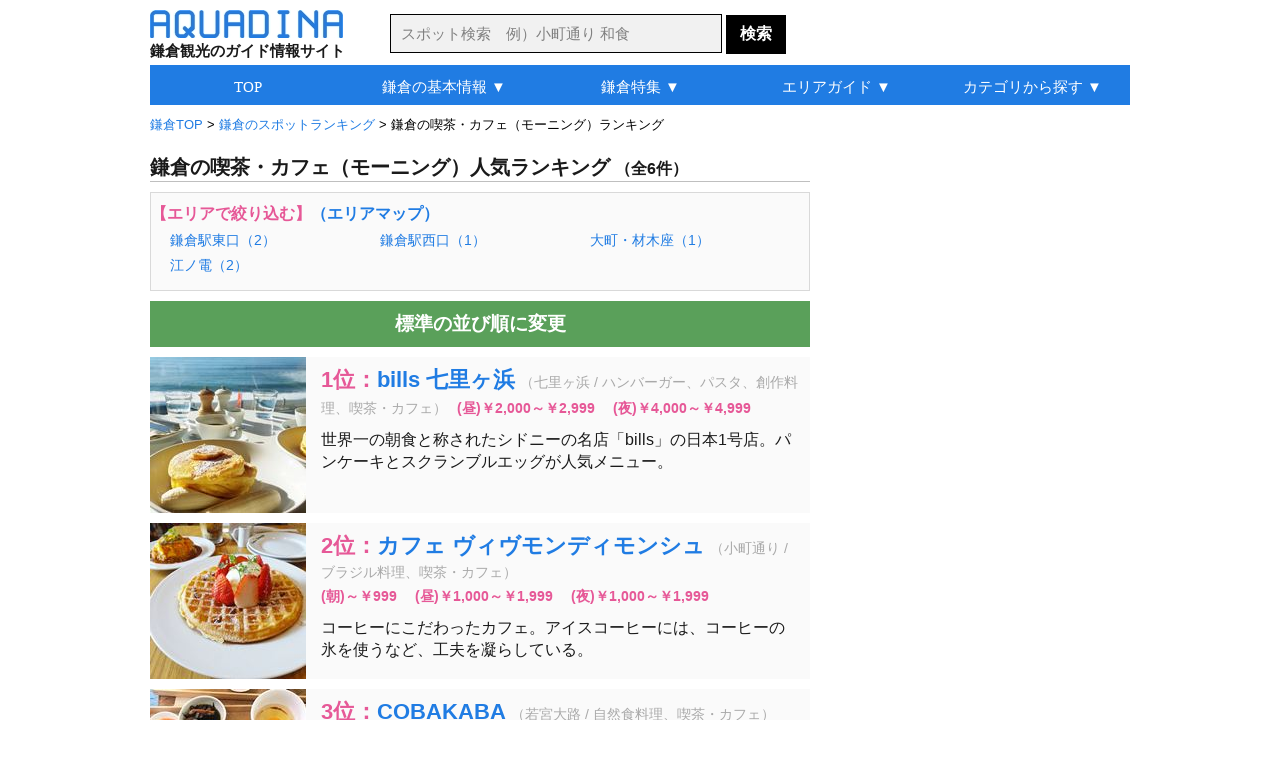

--- FILE ---
content_type: text/html
request_url: http://aquadina.com/kamakura/category/1552/?rank=on
body_size: 6897
content:
<!DOCTYPE html>
<html lang="ja">
<head>
<meta charset="utf-8">
<title>鎌倉の喫茶・カフェ（モーニング）人気ランキング（6件） [アクアディーナ鎌倉版]</title>
<meta name="description" content="鎌倉の喫茶・カフェ（モーニング）人気ランキングを紹介。写真や地図などの詳細情報も豊富で、おすすめの人気スポットや自分にぴったりの喫茶・カフェが見つかります。">
<meta name="keywords" content="鎌倉,グルメ,喫茶,カフェ,モーニング,人気,ランキング">
<meta name="robots" content="noarchive">
<link rel="stylesheet" type="text/css" href="../../../common/css/base.css">
<link rel="stylesheet" type="text/css" href="../../../common/css/category/category.css">
<link rel="icon" href="http://aquadina.com/image/favicon.ico"><link rel="canonical" href="http://aquadina.com/kamakura/category/1552/?rank=on">
<link rel="alternate" media="only screen and (max-width: 640px)" href="http://aquadina.com/m/kamakura/category/index.php?id=1552&rank=on">
</head>
<body>
<div id="wrapper"><header>
<div id="headerInner">
<div id="logo">
<a href="http://aquadina.com/kamakura/"><img src="http://aquadina.com/image/logo.jpg" alt="アクアディーナ" width="193" height="28"></a><p id="copy">鎌倉観光のガイド情報サイト</p>
</div>
<form id="searchForm" action="http://aquadina.com/kamakura/search/" method="get">
<p id="search">
<input id="txtCountry" type="text" name="search" class="searchBox" placeholder="スポット検索　例）小町通り 和食" value="">
<input type="submit" class="searchBotton"  value="検索">
</p>
</form>
</div>
</header>
<div id="contentInfo">
<p id="breadcrumbs">
<span itemscope itemtype="http://data-vocabulary.org/Breadcrumb">
<a href="http://aquadina.com/kamakura/" itemprop="url"><span itemprop="title">鎌倉TOP</span></a>
 &gt; </span>
	<span itemscope itemtype="http://data-vocabulary.org/Breadcrumb"><a href="../1/?rank=on" itemprop="url"><span itemprop="title">鎌倉のスポットランキング</span></a>
	 &gt; </span>鎌倉の喫茶・カフェ（モーニング）ランキング
</p></div><div id="mainLeft">
<h1>鎌倉の喫茶・カフェ（モーニング）人気ランキング<span class="count">（全6件）</span></h1><div id="next"><p class="nextNav">【エリアで絞り込む】<a href="http://aquadina.com/kamakura/guide/area/">（エリアマップ）</a></p>
	<ul class="nextUl"><li class="nextLi"><a href="../7474/?rank=on">鎌倉駅東口（2）</a></li><li class="nextLi"><a href="../13396/?rank=on">鎌倉駅西口（1）</a></li><li class="nextLi"><a href="../19318/?rank=on">大町・材木座（1）</a></li><li class="nextLi"><a href="../21292/?rank=on">江ノ電（2）</a></li></ul></div><!--■ next ■--><p class="pagingTop"></p>
<p id="ranking2"><a href="http://aquadina.com/kamakura/category/1552/">標準の並び順に変更</a></p>
<div id="spot" class="clearfix">
				<div class="spotList">
				<div class="spotListL">
				<a href="../../spot/726/?genre=グルメ,喫茶・カフェ,モーニング"><img src="../../spot/726/image/thumbnail.jpg" alt="bills 七里ヶ浜" width="156" height="156"></a></div>
				<div class="spotListR">
				<h2 class="spotTitle">1位：<a href="../../spot/726/?genre=グルメ,喫茶・カフェ,モーニング">bills 七里ヶ浜</a></h2><p class="spotCate">（七里ヶ浜 / ハンバーガー、パスタ、創作料理、喫茶・カフェ）</p><p class="spotCharge">(昼)￥2,000～￥2,999　(夜)￥4,000～￥4,999</p>
		<p class="spotDetail">世界一の朝食と称されたシドニーの名店「bills」の日本1号店。パンケーキとスクランブルエッグが人気メニュー。</p>
		</div>
		</div>
				<div class="spotList">
				<div class="spotListL">
				<a href="../../spot/150/?genre=グルメ,喫茶・カフェ,モーニング"><img src="../../spot/150/image/thumbnail.jpg" alt="カフェ ヴィヴモンディモンシュ" width="156" height="156"></a></div>
				<div class="spotListR">
				<h2 class="spotTitle">2位：<a href="../../spot/150/?genre=グルメ,喫茶・カフェ,モーニング">カフェ ヴィヴモンディモンシュ</a></h2><p class="spotCate">（小町通り / ブラジル料理、喫茶・カフェ）</p><p class="spotCharge">(朝)～￥999　(昼)￥1,000～￥1,999　(夜)￥1,000～￥1,999</p>
		<p class="spotDetail">コーヒーにこだわったカフェ。アイスコーヒーには、コーヒーの氷を使うなど、工夫を凝らしている。</p>
		</div>
		</div>
				<div class="spotList">
				<div class="spotListL">
				<a href="../../spot/114/?genre=グルメ,喫茶・カフェ,モーニング"><img src="../../spot/114/image/thumbnail.jpg" alt="COBAKABA" width="156" height="156"></a></div>
				<div class="spotListR">
				<h2 class="spotTitle">3位：<a href="../../spot/114/?genre=グルメ,喫茶・カフェ,モーニング">COBAKABA</a></h2><p class="spotCate">（若宮大路 / 自然食料理、喫茶・カフェ）</p><p class="spotCharge">(朝)～￥999　(昼)～￥999　</p>
		<p class="spotDetail">ヘルシーで栄養満点の定食を味わえるカフェスタイルの食堂。鎌倉市農協連即売所の近くにあり、新鮮野菜をふんだんに使っている。</p>
		</div>
		</div>
				<div class="spotList">
				<div class="spotListL">
				<a href="../../spot/615/?genre=グルメ,喫茶・カフェ,モーニング"><img src="../../spot/615/image/thumbnail.jpg" alt="Good Mellows" width="156" height="156"></a></div>
				<div class="spotListR">
				<h2 class="spotTitle">4位：<a href="../../spot/615/?genre=グルメ,喫茶・カフェ,モーニング">Good Mellows</a></h2><p class="spotCate">（長谷 / ハンバーガー、喫茶・カフェ）</p><p class="spotCharge">(昼)￥1,000～￥1,999　(夜)￥1,000～￥1,999</p>
		<p class="spotDetail">海沿いに建つ炭火焼きハンバーガー専門店。名物のハンバーガーは、シンプルな味付けの粗挽きパティ使った肉の旨味が際立つ逸品。</p>
		</div>
		</div>
				<div class="spotList">
				<div class="spotListL">
				<a href="../../spot/421/?genre=グルメ,喫茶・カフェ,モーニング"><img src="../../spot/421/image/thumbnail.jpg" alt="鎌倉クレープりー・アルモリック" width="156" height="156"></a></div>
				<div class="spotListR">
				<h2 class="spotTitle">5位：<a href="../../spot/421/?genre=グルメ,喫茶・カフェ,モーニング">鎌倉クレープりー・アルモリック</a></h2><p class="spotCate">（大町・材木座 / 喫茶・カフェ）</p><p class="spotCharge">(昼)￥1,000～￥1,999　</p>
		<p class="spotDetail">フランスで<a class="ruby" title="フランス・ブルターニュ地方の郷土料理で、そば粉のクレープのこと">ガレット</a>を食べ歩いたシェフが作る本場の<a class="ruby" title="フランス・ブルターニュ地方の郷土料理で、そば粉のクレープのこと">ガレット</a>とクレープの店。メニューは食事系と甘い系がある。</p>
		</div>
		</div>
				<div class="spotList">
				<div class="spotListL">
				<a href="../../spot/327/?genre=グルメ,喫茶・カフェ,モーニング"><img src="../../spot/327/image/thumbnail.jpg" alt="CAFE RONDINO" width="156" height="156"></a></div>
				<div class="spotListR">
				<h2 class="spotTitle">6位：<a href="../../spot/327/?genre=グルメ,喫茶・カフェ,モーニング">CAFE RONDINO</a></h2><p class="spotCate">（鎌倉駅西口 / パスタ、喫茶・カフェ）</p><p class="spotCharge">(朝)～￥999　(昼)～￥999　(夜)～￥999</p>
		<p class="spotDetail">1967年創業の老舗喫茶。店内は歴史を感じさせる昭和レトロな昔ながらの喫茶店。人気メニューは、素朴な味わいの「自家製プリン」。</p>
		</div>
		</div></div><!--■ spot ■-->
<div class="ad_bottom"><script async src="//pagead2.googlesyndication.com/pagead/js/adsbygoogle.js"></script>
<!-- 鎌倉_カテゴリ詳細_最下部_336_280 -->
<ins class="adsbygoogle"
     style="display:inline-block;width:336px;height:280px"
     data-ad-client="ca-pub-0299397314549912"
     data-ad-slot="4100721463"></ins>
<script>
(adsbygoogle = window.adsbygoogle || []).push({});
</script></div>
<p class="pagingBottom"></p>
</div><!--■ mainLeft ■--><div id="sub">
<div id="subContentUp"><script async src="//pagead2.googlesyndication.com/pagead/js/adsbygoogle.js"></script>
<!-- 鎌倉_カテゴリ詳細_右上_300_600 -->
<ins class="adsbygoogle"
     style="display:inline-block;width:300px;height:600px"
     data-ad-client="ca-pub-0299397314549912"
     data-ad-slot="6188581061"></ins>
<script>
(adsbygoogle = window.adsbygoogle || []).push({});
</script></div>
	<div class="subContent">
	<p class="subTitle2">アクアディーナ公式アプリ</p>
	<div class="mapAppBackground">
	<div class="mapAppBoxLeft"><img src="http://aquadina.com/image/kamakuramap.png" alt="鎌倉観光地図アプリ" width="60" height="60"></div>
	<div class="mapAppBoxRight">
	<div class="mapAppBoxRightIn">
	<p class="mapAppName">鎌倉観光地図</p>
	<p class="mapAppText">現在地周辺の観光スポットやグルメ、お土産を検索できる地図アプリ</p>
	</div>
	</div>
	<p class="mapAppLink">無料ダウンロード&nbsp;&nbsp;<a href="https://itunes.apple.com/jp/app/id1070980013">iPhone</a>&nbsp;/&nbsp;<a href="https://play.google.com/store/apps/details?id=com.viviaun.kamakuramap">Android</a></p>
	</div>
	</div><div class="subContent"><p class="subTitle2">鎌倉のグルメランキング</p>
		<div class="subContentList">
		<div class="subContentListL">
		<img class="subContentImage" src="../../spot/623/image/thumbnail.jpg" alt="SAIRAM" width="60" height="60"></div>
		<div class="subContentListR">
		<p class="subContentTextUp">1位：<a href="../../spot/623/">SAIRAM</a></p>
		<p class="subContentTextBottom2">長谷 / パスタ、自然食料理、喫茶・カフェ</p></div></div>
		<div class="subContentList">
		<div class="subContentListL">
		<img class="subContentImage" src="../../spot/504/image/thumbnail.jpg" alt="カフェ ビタースイート" width="60" height="60"></div>
		<div class="subContentListR">
		<p class="subContentTextUp">2位：<a href="../../spot/504/">カフェ ビタースイート</a></p>
		<p class="subContentTextBottom2">鎌倉駅西口、和田塚 / パスタ、ピザ、喫茶・カフェ</p></div></div>
		<div class="subContentList">
		<div class="subContentListL">
		<img class="subContentImage" src="../../spot/160/image/thumbnail.jpg" alt="Dolce far niente" width="60" height="60"></div>
		<div class="subContentListR">
		<p class="subContentTextUp">3位：<a href="../../spot/160/">Dolce far niente</a></p>
		<p class="subContentTextBottom2">小町通り / イタリアン、パスタ、バー、喫茶・カフェ</p></div></div>
		<div class="subContentList">
		<div class="subContentListL">
		<img class="subContentImage" src="../../spot/723/image/thumbnail.jpg" alt="DOUBLE DOORS 七里ヶ浜店" width="60" height="60"></div>
		<div class="subContentListR">
		<p class="subContentTextUp">4位：<a href="../../spot/723/">DOUBLE DOORS 七里ヶ浜店</a></p>
		<p class="subContentTextBottom2">七里ヶ浜 / ハンバーグ、パスタ、ピザ、バー、喫茶・カフェ</p></div></div>
		<div class="subContentList">
		<div class="subContentListL">
		<img class="subContentImage" src="../../spot/25/image/thumbnail.jpg" alt="航 北鎌倉" width="60" height="60"></div>
		<div class="subContentListR">
		<p class="subContentTextUp">5位：<a href="../../spot/25/">航 北鎌倉</a></p>
		<p class="subContentTextBottom2">北鎌倉 / イタリアン、パスタ、フレンチ、創作料理</p></div></div><p id="flowerLink">＞<a class="subContentLink" href="http://aquadina.com/kamakura/category/259/?rank=on">グルメランキング一覧</a></p></div><!--■ subContent  ■--><div class="subContent">
<p class="subTitle3">旅行関連サイト</p>
	<p class="affiliateBox">
	<a href="https://px.a8.net/svt/ejp?a8mat=3B7HIT+FP0DV6+14CS+66H9D" rel="nofollow"><img border="0" width="234" height="60" alt="" src="https://www26.a8.net/svt/bgt?aid=200223605949&wid=001&eno=01&mid=s00000005230001038000&mc=1"></a>
<img border="0" width="1" height="1" src="https://www14.a8.net/0.gif?a8mat=3B7HIT+FP0DV6+14CS+66H9D" alt="">
	</p>
	<p class="affiliateBox">
	<a href="https://rpx.a8.net/svt/ejp?a8mat=3B7HIT+FDP5DE+2HOM+6J4I9&rakuten=y&a8ejpredirect=http%3A%2F%2Fhb.afl.rakuten.co.jp%2Fhgc%2F0eb4779e.5d30c5ba.0eb4779f.b871e4e3%2Fa20022362622_3B7HIT_FDP5DE_2HOM_6J4I9%3Fpc%3Dhttp%253A%252F%252Ftravel.rakuten.co.jp%252F%26m%3Dhttp%253A%252F%252Ftravel.rakuten.co.jp%252F" rel="nofollow"><img src="http://hbb.afl.rakuten.co.jp/hsb/0ea7f9ab.b1fc7b6b.0ea7f99d.1ac92fca/153145/" border="0"></a><img border="0" width="1" height="1" src="https://www15.a8.net/0.gif?a8mat=3B7HIT+FDP5DE+2HOM+6J4I9" alt="">
	</p>
	<p class="affiliateBox">
	<a href="https://px.a8.net/svt/ejp?a8mat=3B7HIT+G69YEQ+1OK+6D4GH" rel="nofollow"><img border="0" width="234" height="60" alt="" src="https://www29.a8.net/svt/bgt?aid=200223605978&wid=001&eno=01&mid=s00000000218001069000&mc=1"></a>
<img border="0" width="1" height="1" src="https://www15.a8.net/0.gif?a8mat=3B7HIT+G69YEQ+1OK+6D4GH" alt="">
	</p></div><div class="subContent">	
	<div class="shareBox">

	<a href="https://twitter.com/share?url=http%3A%2F%2Faquadina.com%2Fkamakura%2Fcategory%2F1552%2F&text=%E9%8E%8C%E5%80%89%E3%81%AE%E5%96%AB%E8%8C%B6%E3%83%BB%E3%82%AB%E3%83%95%E3%82%A7%EF%BC%88%E3%83%A2%E3%83%BC%E3%83%8B%E3%83%B3%E3%82%B0%EF%BC%89%E4%BA%BA%E6%B0%97%E3%83%A9%E3%83%B3%E3%82%AD%E3%83%B3%E3%82%B0%20-%20%E3%82%A2%E3%82%AF%E3%82%A2%E3%83%87%E3%82%A3%E3%83%BC%E3%83%8A%E9%8E%8C%E5%80%89%20%7C%20" target="_blank">
	<img src="http://aquadina.com/image/twitter.png" width="40" height="40" alt="ツイートする">
	</a>

	<a href="https://www.facebook.com/sharer/sharer.php?u=http%3A%2F%2Faquadina.com%2Fkamakura%2Fcategory%2F1552%2F" target="_blank">
	<img src="http://aquadina.com/image/facebook.png" width="40" height="40" alt="シェアする" class="shareButtonLeft">
	</a>


	<a href="https://plus.google.com/share?url=http%3A%2F%2Faquadina.com%2Fkamakura%2Fcategory%2F1552%2F" target="_blank">
	<img src="http://aquadina.com/image/googleplus.jpg" width="40" height="40" alt="シェアする" class="shareButtonLeft">
	</a>

	<a href="http://b.hatena.ne.jp/entry/http%3A%2F%2Faquadina.com%2Fkamakura%2Fcategory%2F1552%2F" target="_blank">
	<img src="http://aquadina.com/image/hatena.jpg" width="40" height="40" alt="シェアする" class="shareButtonLeft">
	</a>
	</div></div>
</div><!--■ sub ■-->
	<div id="bottomArea">
	<div class="peripheral">

	<p id="peripheralTitle">鎌倉のグルメ特集</p>
		<div class="peripheralSpot">
		<img src="../../special/kamakura-vegetables/thumbnail.jpg" alt="鎌倉野菜" width="156" height="156">
		<p class="peripheralName"><a href="../../special/kamakura-vegetables/">鎌倉野菜</a></p>
		</div>
		<div class="peripheralSpot">
		<img src="../../special/kanmidokoro/thumbnail.jpg" alt="甘味処" width="156" height="156">
		<p class="peripheralName"><a href="../../special/kanmidokoro/">甘味処</a></p>
		</div>
		<div class="peripheralSpot">
		<img src="../../special/location-cafe/thumbnail.jpg" alt="ロケーションカフェ" width="156" height="156">
		<p class="peripheralName"><a href="../../special/location-cafe/">ロケーションカフェ</a></p>
		</div>
		<div class="peripheralSpot">
		<img src="../../special/kominka-restaurant/thumbnail.jpg" alt="古民家レストラン" width="156" height="156">
		<p class="peripheralName"><a href="../../special/kominka-restaurant/">古民家レストラン</a></p>
		</div></div><div class="peripheral">
		<div class="peripheralSpot">
		<img src="../../special/house-restaurant/thumbnail.jpg" alt="一軒家レストラン" width="156" height="156">
		<p class="peripheralName"><a href="../../special/house-restaurant/">一軒家レストラン</a></p>
		</div>
		<div class="peripheralSpot">
		<img src="../../special/ocean-view/thumbnail.jpg" alt="オーシャンビューレストラン" width="156" height="156">
		<p class="peripheralName"><a href="../../special/ocean-view/">オーシャンビューレストラン</a></p>
		</div>
		<div class="peripheralSpot">
		<img src="../../special/kominka-cafe/thumbnail.jpg" alt="古民家カフェ" width="156" height="156">
		<p class="peripheralName"><a href="../../special/kominka-cafe/">古民家カフェ</a></p>
		</div>
		<div class="peripheralSpot">
		<img src="../../special/shirasu/thumbnail.jpg" alt="しらす" width="156" height="156">
		<p class="peripheralName"><a href="../../special/shirasu/">しらす</a></p>
		</div></div><div class="peripheral"></div></div><div class="bottomAreaAd"><div class="subContent"><script async src="//pagead2.googlesyndication.com/pagead/js/adsbygoogle.js"></script>
<!-- 鎌倉_カテゴリ詳細_リンクユニット_最下部 -->
<ins class="adsbygoogle"
     style="display:block"
     data-ad-client="ca-pub-0299397314549912"
     data-ad-slot="1961776565"
     data-ad-format="link"></ins>
<script>
(adsbygoogle = window.adsbygoogle || []).push({});
</script></div></div>
<div id="globalNavi" class="clearfix">
<ul id="menu">
	<li><a href="http://aquadina.com/kamakura/">TOP</a></li>
	<li><a href="http://aquadina.com/kamakura/guide/">鎌倉の基本情報 ▼</a>
		<ul>
		<li class="gnfirst"><a href="http://aquadina.com/kamakura/guide/">鎌倉ってどんなところ？</a></li>
		<li><a href="http://aquadina.com/kamakura/guide/area/">鎌倉の観光マップ</a></li>
		<li><a href="http://aquadina.com/kamakura/guide/sightseeing/">おすすめの観光スポット</a></li>
		<li><a href="http://aquadina.com/kamakura/guide/souvenir/">おすすめのお土産</a></li>
		<li><a href="http://aquadina.com/kamakura/guide/flower/">花の見頃一覧</a></li>
		<li><a href="http://aquadina.com/kamakura/guide/rental-cycle/">レンタサイクル情報</a></li>
		<li><a href="http://aquadina.com/kamakura/guide/parking/">駐車場情報</a></li>
		</ul>
	</li>
	<li><a href="http://aquadina.com/kamakura/special/">鎌倉特集 ▼</a>
		<ul>
		<li class="gnfirst"><a href="http://aquadina.com/kamakura/special/cherryblossoms/">桜</a></li>
		<li><a href="http://aquadina.com/kamakura/special/hydrangea/">アジサイ</a></li>
		<li><a href="http://aquadina.com/kamakura/special/autumnleaves/">紅葉</a></li>
		<li><a href="http://aquadina.com/kamakura/special/ume/">梅</a></li>
		<li><a href="http://aquadina.com/kamakura/special/flower-temple/">花寺</a></li>
		<li><a href="http://aquadina.com/kamakura/special/japanese-garden/">庭園</a></li>
		<li><a href="http://aquadina.com/kamakura/special/kamakura-vegetables/">鎌倉野菜</a></li>
		<li><a href="http://aquadina.com/kamakura/special/kanmidokoro/">甘味処</a></li>
		<li><a href="http://aquadina.com/kamakura/special/kominka-cafe/">古民家カフェ</a></li>
		<li><a href="http://aquadina.com/kamakura/special/house-restaurant/">一軒家レストラン</a></li>
		<li><a href="http://aquadina.com/kamakura/special/ocean-view/">オーシャンビューレストラン</a></li>
		<li><a href="http://aquadina.com/kamakura/special/japanese-sweets/">和菓子</a></li>
		<li><a href="http://aquadina.com/kamakura/special/">その他（特集一覧）</a></li>
		</ul>
	</li>
	<li><a href="http://aquadina.com/kamakura/guide/area/">エリアガイド ▼</a>
		<ul>
		<li class="gnfirst"><a href="http://aquadina.com/kamakura/guide/area/kitakamakura/">北鎌倉</a></li>
		<li><a href="http://aquadina.com/kamakura/guide/area/kanazawakaido/">金沢街道</a></li>
		<li><a href="http://aquadina.com/kamakura/guide/area/higashiguchi/">鎌倉駅東口</a></li>
		<li><a href="http://aquadina.com/kamakura/guide/area/komachidori/">└小町通り</a></li>
		<li><a href="http://aquadina.com/kamakura/guide/area/wakamiyaoji/">└若宮大路</a></li>
		<li><a href="http://aquadina.com/kamakura/guide/area/nishiguchi/">鎌倉駅西口</a></li>
		<li><a href="http://aquadina.com/kamakura/guide/area/omachi/">大町・材木座</a></li>
		<li><a href="http://aquadina.com/kamakura/guide/area/enoden/">江ノ電</a></li>
		<li><a href="http://aquadina.com/kamakura/guide/area/wadaduka/">└和田塚</a></li>
		<li><a href="http://aquadina.com/kamakura/guide/area/yuigahama/">└由比ヶ浜</a></li>
		<li><a href="http://aquadina.com/kamakura/guide/area/hase/">└長谷</a></li>
		<li><a href="http://aquadina.com/kamakura/guide/area/gokurakuji/">└極楽寺</a></li>
		<li><a href="http://aquadina.com/kamakura/guide/area/inamuragasaki/">└稲村ヶ崎</a></li>
		<li><a href="http://aquadina.com/kamakura/guide/area/shichirigahama/">└七里ヶ浜</a></li>
		<li><a href="http://aquadina.com/kamakura/guide/area/kamakurakokomae/">└鎌倉高校前</a></li>
		<li><a href="http://aquadina.com/kamakura/guide/area/koshigoe/">└腰越</a></li>
		<li><a href="http://aquadina.com/kamakura/guide/area/kamakurayama/">鎌倉山</a></li>
		</ul>
	</li>
	<li><a href="http://aquadina.com/kamakura/category/1/">カテゴリから探す ▼</a>
		<ul>
		<li class="gnfirst2">ジャンルから探す</li>
		<li><a href="http://aquadina.com/kamakura/category/21/">└観光スポット</a></li>
		<li><a href="http://aquadina.com/kamakura/category/220/">└季節の花</a></li>
		<li><a href="http://aquadina.com/kamakura/category/259/">└グルメ</a></li>
		<li><a href="http://aquadina.com/kamakura/category/1986/">└買い物・お土産</a></li>
		<li><a href="http://aquadina.com/kamakura/category/219/">└日帰り温泉</a></li>
		<li class="ulNone">エリアから探す</li>
		<li><a href="http://aquadina.com/kamakura/category/2/">└北鎌倉</a></li>
		<li><a href="http://aquadina.com/kamakura/category/3/">└金沢街道</a></li>
		<li><a href="http://aquadina.com/kamakura/category/4/">└鎌倉駅東口</a></li>
		<li><a href="http://aquadina.com/kamakura/category/5/">&nbsp;&nbsp;└小町通り</a></li>
		<li><a href="http://aquadina.com/kamakura/category/6/">&nbsp;&nbsp;└若宮大路</a></li>
		<li><a href="http://aquadina.com/kamakura/category/7/">└鎌倉駅西口</a></li>
		<li><a href="http://aquadina.com/kamakura/category/10/">└大町・材木座</a></li>
		<li><a href="http://aquadina.com/kamakura/category/11/">└江ノ電</a></li>
		<li><a href="http://aquadina.com/kamakura/category/14/">&nbsp;&nbsp;└長谷</a></li>
		<li><a href="http://aquadina.com/kamakura/category/9/">└鎌倉山</a></li>
		</ul>
	</li>
</ul>
</div><footer><div id="footer">
<!--<p id="recruit"><a id="recruitLink" href="http://aquadina.com/recruit/">アルバイト募集！アクアディーナを一緒につくりませんか？</a></p>-->
<ul class="footerUl">
<li class="footerLi"><a class="footerA" href="http://aquadina.com/kamakura/">鎌倉TOP</a></li>
<li class="footerLi"><a class="footerA" href="http://aquadina.com/hakone/">箱根TOP</a></li>
<li class="footerLi"><a class="footerA" href="http://aquadina.com/kyoto/">京都TOP</a></li>
</ul>
<ul class="footerUl">
<li class="footerLi"><a class="footerA" href="http://aquadina.com/kamakura/category/">カテゴリ一覧</a></li>
<li class="footerLi"><a class="footerA" href="http://aquadina.com/kamakura/keywords/">五十音別インデックス</a></li>
<li class="footerLi"><a class="footerA" href="http://aquadina.com/kamakura/keywords/area">エリア別インデックス</a></li>
<li class="footerLi"><a class="footerA" href="http://aquadina.com/kamakura/guide/parking/">駐車場一覧</a></li>
<li class="footerLi"><a class="footerA" href="http://aquadina.com/kamakura/guide/charge/">拝観料・拝観時間一覧</a></li>
<li class="footerLi"><a class="footerA" href="http://aquadina.com/kamakura/sitemap/">サイトマップ</a></li>
</ul>

<ul id="footerUl2">
<li class="footerLi"><a class="footerA" href="http://aquadina.com/company/">運営会社</a></li>
<!--<li class="footerLi"><a class="footerA" href="http://aquadina.com/recruit/">採用情報</a></li>-->
<li class="footerLi"><a class="footerA" href="http://aquadina.com/policy/">運営ポリシー</a></li>
<li class="footerLi"><a class="footerA" href="http://aquadina.com/terms/">利用規約</a></li>
<li class="footerLi"><a class="footerA" href="http://aquadina.com/privacy/">個人情報保護方針</a></li>
<li class="footerLi"><a class="footerA" href="http://aquadina.com/contact/">お問い合わせ・ご要望</a></li>
<li class="footerLi"><a class="footerA" href="http://viviaun.co.jp/">みんなのひとり時間</a></li><br>
</ul>

<ul class="footerUl">
<li class="footerLi">ニュースや天気を読み上げるアラーム時計 - 目覚ましニュース</li><br>
<!--<li class="footerLi"><a class="footerA" href="https://itunes.apple.com/us/app/mao-beininattara-jiaoetekureru/id1141666852?mt=8" target="_blank">目覚ましニュース（iOS版）</a></li>-->
<li class="footerLi">（<a class="footerA" href="https://play.google.com/store/apps/details?id=com.viviaun.newsalerm" target="_blank">android</a> | <a class="aquadina" href="https://itunes.apple.com/jp/app/id1169532111" target="_blank">iOS</a>）</li>
</ul>

<ul class="footerUl">
<li class="footerLi">座りすぎを防いで肩こりや腰痛を解消するタイマー - スタンドアップタイマー</li><br>
<li class="footerLi">（<a class="footerA" href="https://play.google.com/store/apps/details?id=com.viviaun.standuptimer" target="_blank">android</a> | <a class="aquadina" href="https://itunes.apple.com/jp/app/id1485405267" target="_blank">iOS</a>）</li>
</ul>

<address>Copyrights (C) ViviAun Co., Ltd. All Rights Reserved. 無断転載禁止</address>
<p id="footerTopLink"><a href="#">▲ページTOPへ戻る</a></p>
</div>
<link rel="stylesheet" href="http://code.jquery.com/ui/1.11.4/themes/cupertino/jquery-ui.min.css">
<style type="text/css">
	/* リスト内のデータフォーカス時のカラー */
	.ui-state-focus {
		border: 1px solid #000!important;
		background: #000!important;
		color: #fff!important;
	}
</style>
<script type="text/javascript" src="http://code.jquery.com/jquery-1.11.2.min.js"></script>
<script type="text/javascript" src="http://code.jquery.com/ui/1.11.4/jquery-ui.min.js"></script>
<script type="text/javascript" src="http://aquadina.com/common/php/search/countryList.php?region=kamakura"></script>
<script>
$(function() {
    $("#txtCountry").autocomplete({
	
        source : function(request, response) {
            var re   = new RegExp("(" + request.term + ")"),
                list = [];
 
            $.each(dataList, function(i, values) {
                if(values[0].match(re) || values[1].match(re)) {
                    list.push(values[1]);
                }
            });
            response(list);
        },

	select:function(event,ui){
		location.href="http://aquadina.com/kamakura/search/?flg=suggest&search="+ui.item.value;
	},
	
	delay: 200,
	minLength: 2
    });
});
</script></footer>
</div><!--■ wrapper ■-->
<script src="http://aquadina.com/common/js/analytics.js"></script>
</body>
</html>

--- FILE ---
content_type: text/html; charset=utf-8
request_url: https://www.google.com/recaptcha/api2/aframe
body_size: 265
content:
<!DOCTYPE HTML><html><head><meta http-equiv="content-type" content="text/html; charset=UTF-8"></head><body><script nonce="S_P0vBCN7F5tN97h8hlfFA">/** Anti-fraud and anti-abuse applications only. See google.com/recaptcha */ try{var clients={'sodar':'https://pagead2.googlesyndication.com/pagead/sodar?'};window.addEventListener("message",function(a){try{if(a.source===window.parent){var b=JSON.parse(a.data);var c=clients[b['id']];if(c){var d=document.createElement('img');d.src=c+b['params']+'&rc='+(localStorage.getItem("rc::a")?sessionStorage.getItem("rc::b"):"");window.document.body.appendChild(d);sessionStorage.setItem("rc::e",parseInt(sessionStorage.getItem("rc::e")||0)+1);localStorage.setItem("rc::h",'1768998799897');}}}catch(b){}});window.parent.postMessage("_grecaptcha_ready", "*");}catch(b){}</script></body></html>